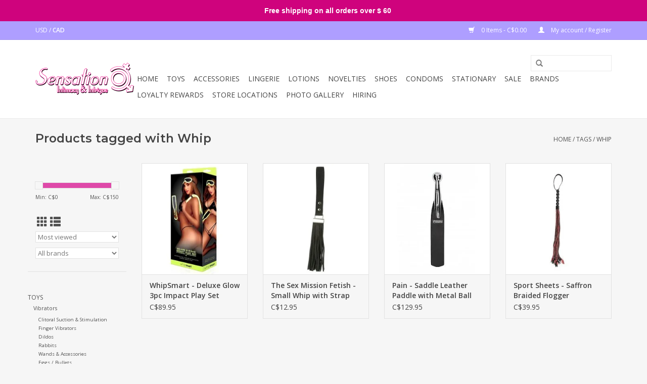

--- FILE ---
content_type: text/html;charset=utf-8
request_url: https://www.sensationo.ca/tags/whip/
body_size: 8925
content:
<!DOCTYPE html>
<html lang="us">
  <head>
    <meta charset="utf-8"/>
<!-- [START] 'blocks/head.rain' -->
<!--

  (c) 2008-2026 Lightspeed Netherlands B.V.
  http://www.lightspeedhq.com
  Generated: 29-01-2026 @ 04:12:18

-->
<link rel="canonical" href="https://www.sensationo.ca/tags/whip/"/>
<link rel="alternate" href="https://www.sensationo.ca/index.rss" type="application/rss+xml" title="New products"/>
<meta name="robots" content="noodp,noydir"/>
<meta property="og:url" content="https://www.sensationo.ca/tags/whip/?source=facebook"/>
<meta property="og:site_name" content="SensationO"/>
<meta property="og:title" content="Whip"/>
<meta property="og:description" content="Lingerie &amp; intimates shop. Catering to women, couples, and men, we offer a wide variety of lingerie, lotions, novelties, and adult toys, in an elegant and welco"/>
<!--[if lt IE 9]>
<script src="https://cdn.shoplightspeed.com/assets/html5shiv.js?2025-02-20"></script>
<![endif]-->
<!-- [END] 'blocks/head.rain' -->
    <title>Whip - SensationO</title>
    <meta name="description" content="Lingerie &amp; intimates shop. Catering to women, couples, and men, we offer a wide variety of lingerie, lotions, novelties, and adult toys, in an elegant and welco" />
    <meta name="keywords" content="Whip" />
    <meta http-equiv="X-UA-Compatible" content="IE=edge,chrome=1">
    <meta name="viewport" content="width=device-width, initial-scale=1.0">
    <meta name="apple-mobile-web-app-capable" content="yes">
    <meta name="apple-mobile-web-app-status-bar-style" content="black">

    <link rel="shortcut icon" href="https://cdn.shoplightspeed.com/shops/632028/themes/12313/assets/favicon.ico?20241216155057" type="image/x-icon" />
    <link href='//fonts.googleapis.com/css?family=Open%20Sans:400,300,600' rel='stylesheet' type='text/css'>
    <link href='//fonts.googleapis.com/css?family=Montserrat:400,300,600' rel='stylesheet' type='text/css'>
    <link rel="shortcut icon" href="https://cdn.shoplightspeed.com/shops/632028/themes/12313/assets/favicon.ico?20241216155057" type="image/x-icon" /> 
    <link rel="stylesheet" href="https://cdn.shoplightspeed.com/shops/632028/themes/12313/assets/bootstrap-min.css?20241216155057" />
    <link rel="stylesheet" href="https://cdn.shoplightspeed.com/shops/632028/themes/12313/assets/style.css?20241216155057" />    
    <link rel="stylesheet" href="https://cdn.shoplightspeed.com/shops/632028/themes/12313/assets/settings.css?20241216155057" />  
    <link rel="stylesheet" href="https://cdn.shoplightspeed.com/assets/gui-2-0.css?2025-02-20" />
    <link rel="stylesheet" href="https://cdn.shoplightspeed.com/assets/gui-responsive-2-0.css?2025-02-20" />   
    <link rel="stylesheet" href="https://cdn.shoplightspeed.com/shops/632028/themes/12313/assets/custom.css?20241216155057" />
        <link rel="stylesheet" href="https://cdn.shoplightspeed.com/shops/632028/themes/12313/assets/tutorial.css?20241216155057" />
        
	<script src="https://cdn.shoplightspeed.com/assets/jquery-1-9-1.js?2025-02-20"></script>
	<script src="https://cdn.shoplightspeed.com/assets/jquery-ui-1-10-1.js?2025-02-20"></script>

	<script type="text/javascript" src="https://cdn.shoplightspeed.com/shops/632028/themes/12313/assets/global.js?20241216155057"></script>
	<script type="text/javascript" src="https://cdn.shoplightspeed.com/shops/632028/themes/12313/assets/bootstrap-min.js?20241216155057"></script>
	<script type="text/javascript" src="https://cdn.shoplightspeed.com/shops/632028/themes/12313/assets/jcarousel.js?20241216155057"></script>
	<script type="text/javascript" src="https://cdn.shoplightspeed.com/assets/gui.js?2025-02-20"></script>
	<script type="text/javascript" src="https://cdn.shoplightspeed.com/assets/gui-responsive-2-0.js?2025-02-20"></script>

	<script type="text/javascript" src="https://cdn.shoplightspeed.com/shops/632028/themes/12313/assets/share42.js?20241216155057"></script> 
        
    <!--[if lt IE 9]>
    <link rel="stylesheet" href="https://cdn.shoplightspeed.com/shops/632028/themes/12313/assets/style-ie.css?20241216155057" />
    <![endif]-->
    <link rel="stylesheet" media="print" href="https://cdn.shoplightspeed.com/shops/632028/themes/12313/assets/print-min.css?20241216155057" />
  </head>
  <body class="tutorial--on">
    <header>
      <div class="topnav">
        <div class="container">
                    <div class="left">
                                    <div class="currencies">
                            <a href="https://www.sensationo.ca/session/currency/usd/"  title="usd">
                USD
              </a>
               /                             <a href="https://www.sensationo.ca/session/currency/cad/" class="active" title="cad">
                CAD
              </a>
                                        </div>
                      </div>
                    <div class="right">
            <a href="https://www.sensationo.ca/cart/" title="Cart" class="cart"> 
              <span class="glyphicon glyphicon-shopping-cart"></span>
              0 Items - C$0.00
            </a>
            <a href="https://www.sensationo.ca/account/" title="My account" class="my-account">
              <span class="glyphicon glyphicon-user"></span>
                            My account / Register
                          </a>
          </div>
        </div>
      </div>
      <div class="navigation container">
        <div class="align">
          <ul class="burger">
            <img src="https://cdn.shoplightspeed.com/shops/632028/themes/12313/assets/hamburger.png?20241206183724" width="32" height="32" alt="Menu">
          </ul>

                      <div class="vertical logo">
              <a href="https://www.sensationo.ca/" title="Intimacy &amp; Intrigue">
                <img src="https://cdn.shoplightspeed.com/shops/632028/themes/12313/v/32583/assets/logo.png?20200523023055" alt="Intimacy &amp; Intrigue" />
              </a>
            </div>
          
          <nav class="nonbounce desktop vertical">
            <form action="https://www.sensationo.ca/search/" method="get" id="formSearch">
              <input type="text" name="q" autocomplete="off"  value=""/>
              <span onclick="$('#formSearch').submit();" title="Search" class="glyphicon glyphicon-search"></span>
            </form>
            <ul>
              <li class="item home ">
                <a class="itemLink" href="https://www.sensationo.ca/">Home</a>
              </li>
                                          <li class="item sub">
                <a class="itemLink" href="https://www.sensationo.ca/toys/" title="TOYS">TOYS</a>
                                <span class="glyphicon glyphicon-play"></span>
                <ul class="subnav">
                                    <li class="subitem">
                    <a class="subitemLink" href="https://www.sensationo.ca/toys/vibrators/" title="Vibrators">Vibrators</a>
                                        <ul class="subnav">
                                            <li class="subitem">
                        <a class="subitemLink" href="https://www.sensationo.ca/toys/vibrators/clitoral-suction-stimulation/" title="Clitoral Suction &amp; Stimulation">Clitoral Suction &amp; Stimulation</a>
                      </li>
                                            <li class="subitem">
                        <a class="subitemLink" href="https://www.sensationo.ca/toys/vibrators/finger-vibrators/" title="Finger Vibrators">Finger Vibrators</a>
                      </li>
                                            <li class="subitem">
                        <a class="subitemLink" href="https://www.sensationo.ca/toys/vibrators/dildos/" title="Dildos">Dildos</a>
                      </li>
                                            <li class="subitem">
                        <a class="subitemLink" href="https://www.sensationo.ca/toys/vibrators/rabbits/" title="Rabbits">Rabbits</a>
                      </li>
                                            <li class="subitem">
                        <a class="subitemLink" href="https://www.sensationo.ca/toys/vibrators/wands-accessories/" title="Wands &amp; Accessories">Wands &amp; Accessories</a>
                      </li>
                                            <li class="subitem">
                        <a class="subitemLink" href="https://www.sensationo.ca/toys/vibrators/eggs-bullets/" title="Eggs / Bullets">Eggs / Bullets</a>
                      </li>
                                            <li class="subitem">
                        <a class="subitemLink" href="https://www.sensationo.ca/toys/vibrators/g-spot/" title="G-Spot">G-Spot</a>
                      </li>
                                            <li class="subitem">
                        <a class="subitemLink" href="https://www.sensationo.ca/toys/vibrators/kits-and-more/" title="Kits and More...">Kits and More...</a>
                      </li>
                                            <li class="subitem">
                        <a class="subitemLink" href="https://www.sensationo.ca/toys/vibrators/couples/" title="Couples">Couples</a>
                      </li>
                                          </ul>
                                      </li>
                                    <li class="subitem">
                    <a class="subitemLink" href="https://www.sensationo.ca/toys/mens/" title="Mens">Mens</a>
                                        <ul class="subnav">
                                            <li class="subitem">
                        <a class="subitemLink" href="https://www.sensationo.ca/toys/mens/pumps-accessories/" title="Pumps &amp; Accessories">Pumps &amp; Accessories</a>
                      </li>
                                            <li class="subitem">
                        <a class="subitemLink" href="https://www.sensationo.ca/toys/mens/rings-sleeves/" title="Rings &amp; Sleeves">Rings &amp; Sleeves</a>
                      </li>
                                            <li class="subitem">
                        <a class="subitemLink" href="https://www.sensationo.ca/toys/mens/strokers/" title="Strokers">Strokers</a>
                      </li>
                                            <li class="subitem">
                        <a class="subitemLink" href="https://www.sensationo.ca/toys/mens/sounds/" title="Sounds">Sounds</a>
                      </li>
                                            <li class="subitem">
                        <a class="subitemLink" href="https://www.sensationo.ca/toys/mens/sex-dolls/" title="Sex Dolls">Sex Dolls</a>
                      </li>
                                            <li class="subitem">
                        <a class="subitemLink" href="https://www.sensationo.ca/toys/mens/vibrators/" title="Vibrators">Vibrators</a>
                      </li>
                                          </ul>
                                      </li>
                                    <li class="subitem">
                    <a class="subitemLink" href="https://www.sensationo.ca/toys/womens/" title="Womens">Womens</a>
                                        <ul class="subnav">
                                            <li class="subitem">
                        <a class="subitemLink" href="https://www.sensationo.ca/toys/womens/dilators/" title="Dilators">Dilators</a>
                      </li>
                                            <li class="subitem">
                        <a class="subitemLink" href="https://www.sensationo.ca/toys/womens/pumps/" title="Pumps">Pumps</a>
                      </li>
                                            <li class="subitem">
                        <a class="subitemLink" href="https://www.sensationo.ca/toys/womens/kegel/" title="Kegel">Kegel</a>
                      </li>
                                          </ul>
                                      </li>
                                    <li class="subitem">
                    <a class="subitemLink" href="https://www.sensationo.ca/toys/fetish/" title="Fetish">Fetish</a>
                                        <ul class="subnav">
                                            <li class="subitem">
                        <a class="subitemLink" href="https://www.sensationo.ca/toys/fetish/cuffs/" title="Cuffs">Cuffs</a>
                      </li>
                                            <li class="subitem">
                        <a class="subitemLink" href="https://www.sensationo.ca/toys/fetish/whips-paddles/" title="Whips &amp; Paddles">Whips &amp; Paddles</a>
                      </li>
                                            <li class="subitem">
                        <a class="subitemLink" href="https://www.sensationo.ca/toys/fetish/masks/" title="Masks">Masks</a>
                      </li>
                                            <li class="subitem">
                        <a class="subitemLink" href="https://www.sensationo.ca/toys/fetish/gags/" title="Gags">Gags</a>
                      </li>
                                            <li class="subitem">
                        <a class="subitemLink" href="https://www.sensationo.ca/toys/fetish/chastity/" title="Chastity">Chastity</a>
                      </li>
                                            <li class="subitem">
                        <a class="subitemLink" href="https://www.sensationo.ca/toys/fetish/collars-leashes/" title="Collars &amp; Leashes">Collars &amp; Leashes</a>
                      </li>
                                            <li class="subitem">
                        <a class="subitemLink" href="https://www.sensationo.ca/toys/fetish/nipple/" title="Nipple">Nipple</a>
                      </li>
                                            <li class="subitem">
                        <a class="subitemLink" href="https://www.sensationo.ca/toys/fetish/kits/" title="Kits">Kits</a>
                      </li>
                                            <li class="subitem">
                        <a class="subitemLink" href="https://www.sensationo.ca/toys/fetish/restraints/" title="Restraints">Restraints</a>
                      </li>
                                            <li class="subitem">
                        <a class="subitemLink" href="https://www.sensationo.ca/toys/fetish/e-stim/" title="E-Stim">E-Stim</a>
                      </li>
                                            <li class="subitem">
                        <a class="subitemLink" href="https://www.sensationo.ca/toys/fetish/more/" title="More...">More...</a>
                      </li>
                                          </ul>
                                      </li>
                                    <li class="subitem">
                    <a class="subitemLink" href="https://www.sensationo.ca/toys/furniture/" title="Furniture">Furniture</a>
                                      </li>
                                    <li class="subitem">
                    <a class="subitemLink" href="https://www.sensationo.ca/toys/dildos/" title="Dildos">Dildos</a>
                                      </li>
                                    <li class="subitem">
                    <a class="subitemLink" href="https://www.sensationo.ca/toys/toy-storage/" title="Toy Storage">Toy Storage</a>
                                      </li>
                                    <li class="subitem">
                    <a class="subitemLink" href="https://www.sensationo.ca/toys/more/" title="More...">More...</a>
                                      </li>
                                    <li class="subitem">
                    <a class="subitemLink" href="https://www.sensationo.ca/toys/strap-ons/" title="Strap-ons">Strap-ons</a>
                                        <ul class="subnav">
                                            <li class="subitem">
                        <a class="subitemLink" href="https://www.sensationo.ca/toys/strap-ons/harnesses/" title="Harnesses">Harnesses</a>
                      </li>
                                            <li class="subitem">
                        <a class="subitemLink" href="https://www.sensationo.ca/toys/strap-ons/kits/" title="Kits">Kits</a>
                      </li>
                                            <li class="subitem">
                        <a class="subitemLink" href="https://www.sensationo.ca/toys/strap-ons/packers-packer-gear/" title="Packers / Packer Gear">Packers / Packer Gear</a>
                      </li>
                                            <li class="subitem">
                        <a class="subitemLink" href="https://www.sensationo.ca/toys/strap-ons/strapless/" title="Strapless">Strapless</a>
                      </li>
                                            <li class="subitem">
                        <a class="subitemLink" href="https://www.sensationo.ca/toys/strap-ons/hollow/" title="Hollow">Hollow</a>
                      </li>
                                          </ul>
                                      </li>
                                    <li class="subitem">
                    <a class="subitemLink" href="https://www.sensationo.ca/toys/kits/" title="Kits">Kits</a>
                                      </li>
                                  </ul>
                              </li>
                            <li class="item sub">
                <a class="itemLink" href="https://www.sensationo.ca/accessories/" title="ACCESSORIES">ACCESSORIES</a>
                                <span class="glyphicon glyphicon-play"></span>
                <ul class="subnav">
                                    <li class="subitem">
                    <a class="subitemLink" href="https://www.sensationo.ca/accessories/batteries/" title="Batteries">Batteries</a>
                                      </li>
                                    <li class="subitem">
                    <a class="subitemLink" href="https://www.sensationo.ca/accessories/chargers/" title="Chargers">Chargers</a>
                                      </li>
                                    <li class="subitem">
                    <a class="subitemLink" href="https://www.sensationo.ca/accessories/shavers/" title="Shavers">Shavers</a>
                                      </li>
                                    <li class="subitem">
                    <a class="subitemLink" href="https://www.sensationo.ca/accessories/menstrual-cup/" title="Menstrual Cup">Menstrual Cup</a>
                                      </li>
                                  </ul>
                              </li>
                            <li class="item sub">
                <a class="itemLink" href="https://www.sensationo.ca/lingerie/" title="LINGERIE">LINGERIE</a>
                                <span class="glyphicon glyphicon-play"></span>
                <ul class="subnav">
                                    <li class="subitem">
                    <a class="subitemLink" href="https://www.sensationo.ca/lingerie/womens/" title="Womens">Womens</a>
                                      </li>
                                    <li class="subitem">
                    <a class="subitemLink" href="https://www.sensationo.ca/lingerie/mens/" title="Mens">Mens</a>
                                      </li>
                                    <li class="subitem">
                    <a class="subitemLink" href="https://www.sensationo.ca/lingerie/plus-size/" title="Plus Size">Plus Size</a>
                                      </li>
                                    <li class="subitem">
                    <a class="subitemLink" href="https://www.sensationo.ca/lingerie/hosiery/" title="Hosiery">Hosiery</a>
                                      </li>
                                    <li class="subitem">
                    <a class="subitemLink" href="https://www.sensationo.ca/lingerie/wigs/" title="Wigs">Wigs</a>
                                      </li>
                                    <li class="subitem">
                    <a class="subitemLink" href="https://www.sensationo.ca/lingerie/costumes/" title="Costumes">Costumes</a>
                                      </li>
                                    <li class="subitem">
                    <a class="subitemLink" href="https://www.sensationo.ca/lingerie/wet-look/" title="Wet Look">Wet Look</a>
                                      </li>
                                    <li class="subitem">
                    <a class="subitemLink" href="https://www.sensationo.ca/lingerie/extras/" title="Extras...">Extras...</a>
                                      </li>
                                  </ul>
                              </li>
                            <li class="item sub">
                <a class="itemLink" href="https://www.sensationo.ca/lotions/" title="LOTIONS">LOTIONS</a>
                                <span class="glyphicon glyphicon-play"></span>
                <ul class="subnav">
                                    <li class="subitem">
                    <a class="subitemLink" href="https://www.sensationo.ca/lotions/massage/" title="Massage">Massage</a>
                                        <ul class="subnav">
                                            <li class="subitem">
                        <a class="subitemLink" href="https://www.sensationo.ca/lotions/massage/edible/" title="Edible">Edible</a>
                      </li>
                                            <li class="subitem">
                        <a class="subitemLink" href="https://www.sensationo.ca/lotions/massage/oil/" title="Oil">Oil</a>
                      </li>
                                            <li class="subitem">
                        <a class="subitemLink" href="https://www.sensationo.ca/lotions/massage/silicone/" title="Silicone">Silicone</a>
                      </li>
                                            <li class="subitem">
                        <a class="subitemLink" href="https://www.sensationo.ca/lotions/massage/cream/" title="Cream">Cream</a>
                      </li>
                                          </ul>
                                      </li>
                                    <li class="subitem">
                    <a class="subitemLink" href="https://www.sensationo.ca/lotions/bath/" title="Bath">Bath</a>
                                        <ul class="subnav">
                                            <li class="subitem">
                        <a class="subitemLink" href="https://www.sensationo.ca/lotions/bath/shaving-cream/" title="Shaving Cream">Shaving Cream</a>
                      </li>
                                            <li class="subitem">
                        <a class="subitemLink" href="https://www.sensationo.ca/lotions/bath/shampoo-conditioner/" title="Shampoo/Conditioner">Shampoo/Conditioner</a>
                      </li>
                                            <li class="subitem">
                        <a class="subitemLink" href="https://www.sensationo.ca/lotions/bath/gel-bath/" title="Gel Bath">Gel Bath</a>
                      </li>
                                            <li class="subitem">
                        <a class="subitemLink" href="https://www.sensationo.ca/lotions/bath/bath-bombs/" title="Bath Bombs">Bath Bombs</a>
                      </li>
                                            <li class="subitem">
                        <a class="subitemLink" href="https://www.sensationo.ca/lotions/bath/bath-oils-salts/" title="Bath Oils/Salts">Bath Oils/Salts</a>
                      </li>
                                            <li class="subitem">
                        <a class="subitemLink" href="https://www.sensationo.ca/lotions/bath/bubble-bath/" title="Bubble Bath">Bubble Bath</a>
                      </li>
                                            <li class="subitem">
                        <a class="subitemLink" href="https://www.sensationo.ca/lotions/bath/shower-bath-gel/" title="Shower/Bath Gel">Shower/Bath Gel</a>
                      </li>
                                            <li class="subitem">
                        <a class="subitemLink" href="https://www.sensationo.ca/lotions/bath/body-scrub/" title="Body Scrub">Body Scrub</a>
                      </li>
                                            <li class="subitem">
                        <a class="subitemLink" href="https://www.sensationo.ca/lotions/bath/body-oil/" title="Body oil">Body oil</a>
                      </li>
                                            <li class="subitem">
                        <a class="subitemLink" href="https://www.sensationo.ca/lotions/bath/perfume/" title="Perfume">Perfume</a>
                      </li>
                                          </ul>
                                      </li>
                                    <li class="subitem">
                    <a class="subitemLink" href="https://www.sensationo.ca/lotions/lubricant/" title="Lubricant">Lubricant</a>
                                        <ul class="subnav">
                                            <li class="subitem">
                        <a class="subitemLink" href="https://www.sensationo.ca/lotions/lubricant/silicone-based/" title="Silicone Based">Silicone Based</a>
                      </li>
                                            <li class="subitem">
                        <a class="subitemLink" href="https://www.sensationo.ca/lotions/lubricant/water-based/" title="Water Based">Water Based</a>
                      </li>
                                            <li class="subitem">
                        <a class="subitemLink" href="https://www.sensationo.ca/lotions/lubricant/hybrid/" title="Hybrid">Hybrid</a>
                      </li>
                                            <li class="subitem">
                        <a class="subitemLink" href="https://www.sensationo.ca/lotions/lubricant/flavored/" title="Flavored">Flavored</a>
                      </li>
                                            <li class="subitem">
                        <a class="subitemLink" href="https://www.sensationo.ca/lotions/lubricant/specialty/" title="Specialty">Specialty</a>
                      </li>
                                          </ul>
                                      </li>
                                    <li class="subitem">
                    <a class="subitemLink" href="https://www.sensationo.ca/lotions/enhancements/" title="Enhancements">Enhancements</a>
                                        <ul class="subnav">
                                            <li class="subitem">
                        <a class="subitemLink" href="https://www.sensationo.ca/lotions/enhancements/for-her/" title="For Her">For Her</a>
                      </li>
                                            <li class="subitem">
                        <a class="subitemLink" href="https://www.sensationo.ca/lotions/enhancements/for-him/" title="For Him">For Him</a>
                      </li>
                                            <li class="subitem">
                        <a class="subitemLink" href="https://www.sensationo.ca/lotions/enhancements/for-couples/" title="For Couples">For Couples</a>
                      </li>
                                          </ul>
                                      </li>
                                    <li class="subitem">
                    <a class="subitemLink" href="https://www.sensationo.ca/lotions/oral-pleasure/" title="Oral Pleasure">Oral Pleasure</a>
                                      </li>
                                    <li class="subitem">
                    <a class="subitemLink" href="https://www.sensationo.ca/lotions/candles/" title="Candles">Candles</a>
                                      </li>
                                    <li class="subitem">
                    <a class="subitemLink" href="https://www.sensationo.ca/lotions/anal/" title="Anal">Anal</a>
                                        <ul class="subnav">
                                            <li class="subitem">
                        <a class="subitemLink" href="https://www.sensationo.ca/lotions/anal/relaxers/" title="Relaxers">Relaxers</a>
                      </li>
                                            <li class="subitem">
                        <a class="subitemLink" href="https://www.sensationo.ca/lotions/anal/lubricants/" title="Lubricants">Lubricants</a>
                      </li>
                                            <li class="subitem">
                        <a class="subitemLink" href="https://www.sensationo.ca/lotions/anal/stimulant/" title="Stimulant">Stimulant</a>
                      </li>
                                          </ul>
                                      </li>
                                    <li class="subitem">
                    <a class="subitemLink" href="https://www.sensationo.ca/lotions/toy-cleaner/" title="Toy Cleaner">Toy Cleaner</a>
                                      </li>
                                    <li class="subitem">
                    <a class="subitemLink" href="https://www.sensationo.ca/lotions/body-paint/" title="Body Paint">Body Paint</a>
                                      </li>
                                    <li class="subitem">
                    <a class="subitemLink" href="https://www.sensationo.ca/lotions/kits/" title="Kits">Kits</a>
                                      </li>
                                    <li class="subitem">
                    <a class="subitemLink" href="https://www.sensationo.ca/lotions/powders/" title="Powders">Powders</a>
                                      </li>
                                    <li class="subitem">
                    <a class="subitemLink" href="https://www.sensationo.ca/lotions/body-lotions/" title="Body Lotions">Body Lotions</a>
                                      </li>
                                  </ul>
                              </li>
                            <li class="item sub">
                <a class="itemLink" href="https://www.sensationo.ca/novelties/" title="NOVELTIES">NOVELTIES</a>
                                <span class="glyphicon glyphicon-play"></span>
                <ul class="subnav">
                                    <li class="subitem">
                    <a class="subitemLink" href="https://www.sensationo.ca/novelties/bachelorette-bachelor/" title="Bachelorette/Bachelor">Bachelorette/Bachelor</a>
                                      </li>
                                    <li class="subitem">
                    <a class="subitemLink" href="https://www.sensationo.ca/novelties/blowup-dolls/" title="Blowup Dolls">Blowup Dolls</a>
                                      </li>
                                    <li class="subitem">
                    <a class="subitemLink" href="https://www.sensationo.ca/novelties/edible/" title="Edible">Edible</a>
                                      </li>
                                    <li class="subitem">
                    <a class="subitemLink" href="https://www.sensationo.ca/novelties/games/" title="Games">Games</a>
                                      </li>
                                    <li class="subitem">
                    <a class="subitemLink" href="https://www.sensationo.ca/novelties/novelties/" title="Novelties">Novelties</a>
                                      </li>
                                    <li class="subitem">
                    <a class="subitemLink" href="https://www.sensationo.ca/novelties/beverage-accessories/" title="Beverage Accessories">Beverage Accessories</a>
                                      </li>
                                    <li class="subitem">
                    <a class="subitemLink" href="https://www.sensationo.ca/novelties/baking-accessories/" title="Baking Accessories">Baking Accessories</a>
                                      </li>
                                    <li class="subitem">
                    <a class="subitemLink" href="https://www.sensationo.ca/novelties/beauty/" title="Beauty">Beauty</a>
                                      </li>
                                  </ul>
                              </li>
                            <li class="item">
                <a class="itemLink" href="https://www.sensationo.ca/shoes/" title="SHOES">SHOES</a>
                              </li>
                            <li class="item">
                <a class="itemLink" href="https://www.sensationo.ca/condoms/" title="CONDOMS">CONDOMS</a>
                              </li>
                            <li class="item sub">
                <a class="itemLink" href="https://www.sensationo.ca/stationary/" title="STATIONARY">STATIONARY</a>
                                <span class="glyphicon glyphicon-play"></span>
                <ul class="subnav">
                                    <li class="subitem">
                    <a class="subitemLink" href="https://www.sensationo.ca/stationary/coloring-books/" title="Coloring Books">Coloring Books</a>
                                      </li>
                                    <li class="subitem">
                    <a class="subitemLink" href="https://www.sensationo.ca/stationary/greeting-cards/" title="Greeting Cards">Greeting Cards</a>
                                      </li>
                                    <li class="subitem">
                    <a class="subitemLink" href="https://www.sensationo.ca/stationary/gift-bags/" title="Gift Bags">Gift Bags</a>
                                      </li>
                                    <li class="subitem">
                    <a class="subitemLink" href="https://www.sensationo.ca/stationary/wrapping-paper/" title="Wrapping Paper">Wrapping Paper</a>
                                      </li>
                                    <li class="subitem">
                    <a class="subitemLink" href="https://www.sensationo.ca/stationary/vouchers/" title="Vouchers">Vouchers</a>
                                      </li>
                                    <li class="subitem">
                    <a class="subitemLink" href="https://www.sensationo.ca/stationary/scratch-cards/" title="Scratch Cards">Scratch Cards</a>
                                      </li>
                                    <li class="subitem">
                    <a class="subitemLink" href="https://www.sensationo.ca/stationary/books/" title="Books">Books</a>
                                      </li>
                                    <li class="subitem">
                    <a class="subitemLink" href="https://www.sensationo.ca/stationary/calendars/" title="Calendars">Calendars</a>
                                      </li>
                                  </ul>
                              </li>
                            <li class="item">
                <a class="itemLink" href="https://www.sensationo.ca/sale/" title="Sale">Sale</a>
                              </li>
                                                                      <li class="footerbrands item"><a class="itemLink" href="https://www.sensationo.ca/brands/" title="Brands">Brands</a></li>
                                                        <li class="item"><a class="itemLink" href="https://www.sensationo.ca/loyalty/" title="Loyalty Rewards" target="_blank">Loyalty Rewards</a></li>
  						              <li class="item"><a class="itemLink" href="https://www.sensationo.ca/service/store-locations" title="Store Locations">Store Locations</a></li>
  						              <li class="item"><a class="itemLink" href="https://www.sensationo.ca/service/photo-gallery/" title="Photo Gallery">Photo Gallery</a></li>
  						              <li class="item"><a class="itemLink" href="https://www.sensationo.ca/service/hiring/" title="Hiring">Hiring</a></li>
  						            </ul>
            <span class="glyphicon glyphicon-remove"></span>  
          </nav>
        </div>
      </div>
    </header>
    
    <div class="wrapper">
      <div class="container content">
                <div class="page-title row">
  <div class="col-sm-6 col-md-6">
    <h1>Products tagged with Whip</h1>
  </div>
  <div class="col-sm-6 col-md-6 breadcrumbs text-right">
    <a href="https://www.sensationo.ca/" title="Home">Home</a>
    
        / <a href="https://www.sensationo.ca/tags/">Tags</a>
        / <a href="https://www.sensationo.ca/tags/whip/">Whip</a>
      </div>  
  </div>
<div class="products row">
  <div class="col-md-2 sidebar ">
    <div class="row sort">
      <form action="https://www.sensationo.ca/tags/whip/" method="get" id="filter_form" class="col-xs-12 col-sm-12">
        <input type="hidden" name="mode" value="grid" id="filter_form_mode" />
        <input type="hidden" name="limit" value="24" id="filter_form_limit" />
        <input type="hidden" name="sort" value="popular" id="filter_form_sort" />
        <input type="hidden" name="max" value="150" id="filter_form_max" />
        <input type="hidden" name="min" value="0" id="filter_form_min" />
        
        <div class="price-filter">
          <div class="sidebar-filter-slider">
            <div id="collection-filter-price"></div>
          </div>
          <div class="price-filter-range clear">
            <div class="min">Min: C$<span>0</span></div>
            <div class="max">Max: C$<span>150</span></div>
          </div>
        </div>
          <div class="modes hidden-xs hidden-sm">
          <a href="?mode=grid"><i class="glyphicon glyphicon-th"></i></a>
          <a href="?mode=list"><i class="glyphicon glyphicon-th-list"></i></a>
          </div>  
        <select name="sort" onchange="$('#formSortModeLimit').submit();">
                    <option value="popular" selected="selected">Most viewed</option>
                    <option value="newest">Newest products</option>
                    <option value="lowest">Lowest price</option>
                    <option value="highest">Highest price</option>
                    <option value="asc">Name ascending</option>
                    <option value="desc">Name descending</option>
                  </select>        
                <select name="brand">
                    <option value="0" selected="selected">All brands</option>
                    <option value="3183436">Shots</option>
                    <option value="1371189">Sportsheets</option>
                  </select>
                
                
      </form>
    </div>
     
  <div class="row">
   <ul>
        <li class="item">
     <a class="itemLink " href="https://www.sensationo.ca/toys/" title="TOYS">TOYS</a>
            <ul class="subnav">
                <li class="subitem">
        	<a class="subitemLink " href="https://www.sensationo.ca/toys/vibrators/" title="Vibrators">Vibrators</a>
         		            <ul class="subnav">
             	               <li class="subitem">
                 <a class="subitemLink" href="https://www.sensationo.ca/toys/vibrators/clitoral-suction-stimulation/" title="Clitoral Suction &amp; Stimulation">Clitoral Suction &amp; Stimulation</a>
               </li>
            	               <li class="subitem">
                 <a class="subitemLink" href="https://www.sensationo.ca/toys/vibrators/finger-vibrators/" title="Finger Vibrators">Finger Vibrators</a>
               </li>
            	               <li class="subitem">
                 <a class="subitemLink" href="https://www.sensationo.ca/toys/vibrators/dildos/" title="Dildos">Dildos</a>
               </li>
            	               <li class="subitem">
                 <a class="subitemLink" href="https://www.sensationo.ca/toys/vibrators/rabbits/" title="Rabbits">Rabbits</a>
               </li>
            	               <li class="subitem">
                 <a class="subitemLink" href="https://www.sensationo.ca/toys/vibrators/wands-accessories/" title="Wands &amp; Accessories">Wands &amp; Accessories</a>
               </li>
            	               <li class="subitem">
                 <a class="subitemLink" href="https://www.sensationo.ca/toys/vibrators/eggs-bullets/" title="Eggs / Bullets">Eggs / Bullets</a>
               </li>
            	               <li class="subitem">
                 <a class="subitemLink" href="https://www.sensationo.ca/toys/vibrators/g-spot/" title="G-Spot">G-Spot</a>
               </li>
            	               <li class="subitem">
                 <a class="subitemLink" href="https://www.sensationo.ca/toys/vibrators/kits-and-more/" title="Kits and More...">Kits and More...</a>
               </li>
            	               <li class="subitem">
                 <a class="subitemLink" href="https://www.sensationo.ca/toys/vibrators/couples/" title="Couples">Couples</a>
               </li>
            	            </ul>
                    </li>
                <li class="subitem">
        	<a class="subitemLink " href="https://www.sensationo.ca/toys/mens/" title="Mens">Mens</a>
         		            <ul class="subnav">
             	               <li class="subitem">
                 <a class="subitemLink" href="https://www.sensationo.ca/toys/mens/pumps-accessories/" title="Pumps &amp; Accessories">Pumps &amp; Accessories</a>
               </li>
            	               <li class="subitem">
                 <a class="subitemLink" href="https://www.sensationo.ca/toys/mens/rings-sleeves/" title="Rings &amp; Sleeves">Rings &amp; Sleeves</a>
               </li>
            	               <li class="subitem">
                 <a class="subitemLink" href="https://www.sensationo.ca/toys/mens/strokers/" title="Strokers">Strokers</a>
               </li>
            	               <li class="subitem">
                 <a class="subitemLink" href="https://www.sensationo.ca/toys/mens/sounds/" title="Sounds">Sounds</a>
               </li>
            	               <li class="subitem">
                 <a class="subitemLink" href="https://www.sensationo.ca/toys/mens/sex-dolls/" title="Sex Dolls">Sex Dolls</a>
               </li>
            	               <li class="subitem">
                 <a class="subitemLink" href="https://www.sensationo.ca/toys/mens/vibrators/" title="Vibrators">Vibrators</a>
               </li>
            	            </ul>
                    </li>
                <li class="subitem">
        	<a class="subitemLink " href="https://www.sensationo.ca/toys/womens/" title="Womens">Womens</a>
         		            <ul class="subnav">
             	               <li class="subitem">
                 <a class="subitemLink" href="https://www.sensationo.ca/toys/womens/dilators/" title="Dilators">Dilators</a>
               </li>
            	               <li class="subitem">
                 <a class="subitemLink" href="https://www.sensationo.ca/toys/womens/pumps/" title="Pumps">Pumps</a>
               </li>
            	               <li class="subitem">
                 <a class="subitemLink" href="https://www.sensationo.ca/toys/womens/kegel/" title="Kegel">Kegel</a>
               </li>
            	            </ul>
                    </li>
                <li class="subitem">
        	<a class="subitemLink " href="https://www.sensationo.ca/toys/fetish/" title="Fetish">Fetish</a>
         		            <ul class="subnav">
             	               <li class="subitem">
                 <a class="subitemLink" href="https://www.sensationo.ca/toys/fetish/cuffs/" title="Cuffs">Cuffs</a>
               </li>
            	               <li class="subitem">
                 <a class="subitemLink" href="https://www.sensationo.ca/toys/fetish/whips-paddles/" title="Whips &amp; Paddles">Whips &amp; Paddles</a>
               </li>
            	               <li class="subitem">
                 <a class="subitemLink" href="https://www.sensationo.ca/toys/fetish/masks/" title="Masks">Masks</a>
               </li>
            	               <li class="subitem">
                 <a class="subitemLink" href="https://www.sensationo.ca/toys/fetish/gags/" title="Gags">Gags</a>
               </li>
            	               <li class="subitem">
                 <a class="subitemLink" href="https://www.sensationo.ca/toys/fetish/chastity/" title="Chastity">Chastity</a>
               </li>
            	               <li class="subitem">
                 <a class="subitemLink" href="https://www.sensationo.ca/toys/fetish/collars-leashes/" title="Collars &amp; Leashes">Collars &amp; Leashes</a>
               </li>
            	               <li class="subitem">
                 <a class="subitemLink" href="https://www.sensationo.ca/toys/fetish/nipple/" title="Nipple">Nipple</a>
               </li>
            	               <li class="subitem">
                 <a class="subitemLink" href="https://www.sensationo.ca/toys/fetish/kits/" title="Kits">Kits</a>
               </li>
            	               <li class="subitem">
                 <a class="subitemLink" href="https://www.sensationo.ca/toys/fetish/restraints/" title="Restraints">Restraints</a>
               </li>
            	               <li class="subitem">
                 <a class="subitemLink" href="https://www.sensationo.ca/toys/fetish/e-stim/" title="E-Stim">E-Stim</a>
               </li>
            	               <li class="subitem">
                 <a class="subitemLink" href="https://www.sensationo.ca/toys/fetish/more/" title="More...">More...</a>
               </li>
            	            </ul>
                    </li>
                <li class="subitem">
        	<a class="subitemLink " href="https://www.sensationo.ca/toys/furniture/" title="Furniture">Furniture</a>
         		        </li>
                <li class="subitem">
        	<a class="subitemLink " href="https://www.sensationo.ca/toys/dildos/" title="Dildos">Dildos</a>
         		        </li>
                <li class="subitem">
        	<a class="subitemLink " href="https://www.sensationo.ca/toys/toy-storage/" title="Toy Storage">Toy Storage</a>
         		        </li>
                <li class="subitem">
        	<a class="subitemLink " href="https://www.sensationo.ca/toys/more/" title="More...">More...</a>
         		        </li>
                <li class="subitem">
        	<a class="subitemLink " href="https://www.sensationo.ca/toys/strap-ons/" title="Strap-ons">Strap-ons</a>
         		            <ul class="subnav">
             	               <li class="subitem">
                 <a class="subitemLink" href="https://www.sensationo.ca/toys/strap-ons/harnesses/" title="Harnesses">Harnesses</a>
               </li>
            	               <li class="subitem">
                 <a class="subitemLink" href="https://www.sensationo.ca/toys/strap-ons/kits/" title="Kits">Kits</a>
               </li>
            	               <li class="subitem">
                 <a class="subitemLink" href="https://www.sensationo.ca/toys/strap-ons/packers-packer-gear/" title="Packers / Packer Gear">Packers / Packer Gear</a>
               </li>
            	               <li class="subitem">
                 <a class="subitemLink" href="https://www.sensationo.ca/toys/strap-ons/strapless/" title="Strapless">Strapless</a>
               </li>
            	               <li class="subitem">
                 <a class="subitemLink" href="https://www.sensationo.ca/toys/strap-ons/hollow/" title="Hollow">Hollow</a>
               </li>
            	            </ul>
                    </li>
                <li class="subitem">
        	<a class="subitemLink " href="https://www.sensationo.ca/toys/kits/" title="Kits">Kits</a>
         		        </li>
              </ul>
          </li>
        <li class="item">
     <a class="itemLink " href="https://www.sensationo.ca/accessories/" title="ACCESSORIES">ACCESSORIES</a>
            <ul class="subnav">
                <li class="subitem">
        	<a class="subitemLink " href="https://www.sensationo.ca/accessories/batteries/" title="Batteries">Batteries</a>
         		        </li>
                <li class="subitem">
        	<a class="subitemLink " href="https://www.sensationo.ca/accessories/chargers/" title="Chargers">Chargers</a>
         		        </li>
                <li class="subitem">
        	<a class="subitemLink " href="https://www.sensationo.ca/accessories/shavers/" title="Shavers">Shavers</a>
         		        </li>
                <li class="subitem">
        	<a class="subitemLink " href="https://www.sensationo.ca/accessories/menstrual-cup/" title="Menstrual Cup">Menstrual Cup</a>
         		        </li>
              </ul>
          </li>
        <li class="item">
     <a class="itemLink " href="https://www.sensationo.ca/lingerie/" title="LINGERIE">LINGERIE</a>
            <ul class="subnav">
                <li class="subitem">
        	<a class="subitemLink " href="https://www.sensationo.ca/lingerie/womens/" title="Womens">Womens</a>
         		        </li>
                <li class="subitem">
        	<a class="subitemLink " href="https://www.sensationo.ca/lingerie/mens/" title="Mens">Mens</a>
         		        </li>
                <li class="subitem">
        	<a class="subitemLink " href="https://www.sensationo.ca/lingerie/plus-size/" title="Plus Size">Plus Size</a>
         		        </li>
                <li class="subitem">
        	<a class="subitemLink " href="https://www.sensationo.ca/lingerie/hosiery/" title="Hosiery">Hosiery</a>
         		        </li>
                <li class="subitem">
        	<a class="subitemLink " href="https://www.sensationo.ca/lingerie/wigs/" title="Wigs">Wigs</a>
         		        </li>
                <li class="subitem">
        	<a class="subitemLink " href="https://www.sensationo.ca/lingerie/costumes/" title="Costumes">Costumes</a>
         		        </li>
                <li class="subitem">
        	<a class="subitemLink " href="https://www.sensationo.ca/lingerie/wet-look/" title="Wet Look">Wet Look</a>
         		        </li>
                <li class="subitem">
        	<a class="subitemLink " href="https://www.sensationo.ca/lingerie/extras/" title="Extras...">Extras...</a>
         		        </li>
              </ul>
          </li>
        <li class="item">
     <a class="itemLink " href="https://www.sensationo.ca/lotions/" title="LOTIONS">LOTIONS</a>
            <ul class="subnav">
                <li class="subitem">
        	<a class="subitemLink " href="https://www.sensationo.ca/lotions/massage/" title="Massage">Massage</a>
         		            <ul class="subnav">
             	               <li class="subitem">
                 <a class="subitemLink" href="https://www.sensationo.ca/lotions/massage/edible/" title="Edible">Edible</a>
               </li>
            	               <li class="subitem">
                 <a class="subitemLink" href="https://www.sensationo.ca/lotions/massage/oil/" title="Oil">Oil</a>
               </li>
            	               <li class="subitem">
                 <a class="subitemLink" href="https://www.sensationo.ca/lotions/massage/silicone/" title="Silicone">Silicone</a>
               </li>
            	               <li class="subitem">
                 <a class="subitemLink" href="https://www.sensationo.ca/lotions/massage/cream/" title="Cream">Cream</a>
               </li>
            	            </ul>
                    </li>
                <li class="subitem">
        	<a class="subitemLink " href="https://www.sensationo.ca/lotions/bath/" title="Bath">Bath</a>
         		            <ul class="subnav">
             	               <li class="subitem">
                 <a class="subitemLink" href="https://www.sensationo.ca/lotions/bath/shaving-cream/" title="Shaving Cream">Shaving Cream</a>
               </li>
            	               <li class="subitem">
                 <a class="subitemLink" href="https://www.sensationo.ca/lotions/bath/shampoo-conditioner/" title="Shampoo/Conditioner">Shampoo/Conditioner</a>
               </li>
            	               <li class="subitem">
                 <a class="subitemLink" href="https://www.sensationo.ca/lotions/bath/gel-bath/" title="Gel Bath">Gel Bath</a>
               </li>
            	               <li class="subitem">
                 <a class="subitemLink" href="https://www.sensationo.ca/lotions/bath/bath-bombs/" title="Bath Bombs">Bath Bombs</a>
               </li>
            	               <li class="subitem">
                 <a class="subitemLink" href="https://www.sensationo.ca/lotions/bath/bath-oils-salts/" title="Bath Oils/Salts">Bath Oils/Salts</a>
               </li>
            	               <li class="subitem">
                 <a class="subitemLink" href="https://www.sensationo.ca/lotions/bath/bubble-bath/" title="Bubble Bath">Bubble Bath</a>
               </li>
            	               <li class="subitem">
                 <a class="subitemLink" href="https://www.sensationo.ca/lotions/bath/shower-bath-gel/" title="Shower/Bath Gel">Shower/Bath Gel</a>
               </li>
            	               <li class="subitem">
                 <a class="subitemLink" href="https://www.sensationo.ca/lotions/bath/body-scrub/" title="Body Scrub">Body Scrub</a>
               </li>
            	               <li class="subitem">
                 <a class="subitemLink" href="https://www.sensationo.ca/lotions/bath/body-oil/" title="Body oil">Body oil</a>
               </li>
            	               <li class="subitem">
                 <a class="subitemLink" href="https://www.sensationo.ca/lotions/bath/perfume/" title="Perfume">Perfume</a>
               </li>
            	            </ul>
                    </li>
                <li class="subitem">
        	<a class="subitemLink " href="https://www.sensationo.ca/lotions/lubricant/" title="Lubricant">Lubricant</a>
         		            <ul class="subnav">
             	               <li class="subitem">
                 <a class="subitemLink" href="https://www.sensationo.ca/lotions/lubricant/silicone-based/" title="Silicone Based">Silicone Based</a>
               </li>
            	               <li class="subitem">
                 <a class="subitemLink" href="https://www.sensationo.ca/lotions/lubricant/water-based/" title="Water Based">Water Based</a>
               </li>
            	               <li class="subitem">
                 <a class="subitemLink" href="https://www.sensationo.ca/lotions/lubricant/hybrid/" title="Hybrid">Hybrid</a>
               </li>
            	               <li class="subitem">
                 <a class="subitemLink" href="https://www.sensationo.ca/lotions/lubricant/flavored/" title="Flavored">Flavored</a>
               </li>
            	               <li class="subitem">
                 <a class="subitemLink" href="https://www.sensationo.ca/lotions/lubricant/specialty/" title="Specialty">Specialty</a>
               </li>
            	            </ul>
                    </li>
                <li class="subitem">
        	<a class="subitemLink " href="https://www.sensationo.ca/lotions/enhancements/" title="Enhancements">Enhancements</a>
         		            <ul class="subnav">
             	               <li class="subitem">
                 <a class="subitemLink" href="https://www.sensationo.ca/lotions/enhancements/for-her/" title="For Her">For Her</a>
               </li>
            	               <li class="subitem">
                 <a class="subitemLink" href="https://www.sensationo.ca/lotions/enhancements/for-him/" title="For Him">For Him</a>
               </li>
            	               <li class="subitem">
                 <a class="subitemLink" href="https://www.sensationo.ca/lotions/enhancements/for-couples/" title="For Couples">For Couples</a>
               </li>
            	            </ul>
                    </li>
                <li class="subitem">
        	<a class="subitemLink " href="https://www.sensationo.ca/lotions/oral-pleasure/" title="Oral Pleasure">Oral Pleasure</a>
         		        </li>
                <li class="subitem">
        	<a class="subitemLink " href="https://www.sensationo.ca/lotions/candles/" title="Candles">Candles</a>
         		        </li>
                <li class="subitem">
        	<a class="subitemLink " href="https://www.sensationo.ca/lotions/anal/" title="Anal">Anal</a>
         		            <ul class="subnav">
             	               <li class="subitem">
                 <a class="subitemLink" href="https://www.sensationo.ca/lotions/anal/relaxers/" title="Relaxers">Relaxers</a>
               </li>
            	               <li class="subitem">
                 <a class="subitemLink" href="https://www.sensationo.ca/lotions/anal/lubricants/" title="Lubricants">Lubricants</a>
               </li>
            	               <li class="subitem">
                 <a class="subitemLink" href="https://www.sensationo.ca/lotions/anal/stimulant/" title="Stimulant">Stimulant</a>
               </li>
            	            </ul>
                    </li>
                <li class="subitem">
        	<a class="subitemLink " href="https://www.sensationo.ca/lotions/toy-cleaner/" title="Toy Cleaner">Toy Cleaner</a>
         		        </li>
                <li class="subitem">
        	<a class="subitemLink " href="https://www.sensationo.ca/lotions/body-paint/" title="Body Paint">Body Paint</a>
         		        </li>
                <li class="subitem">
        	<a class="subitemLink " href="https://www.sensationo.ca/lotions/kits/" title="Kits">Kits</a>
         		        </li>
                <li class="subitem">
        	<a class="subitemLink " href="https://www.sensationo.ca/lotions/powders/" title="Powders">Powders</a>
         		        </li>
                <li class="subitem">
        	<a class="subitemLink " href="https://www.sensationo.ca/lotions/body-lotions/" title="Body Lotions">Body Lotions</a>
         		        </li>
              </ul>
          </li>
        <li class="item">
     <a class="itemLink " href="https://www.sensationo.ca/novelties/" title="NOVELTIES">NOVELTIES</a>
            <ul class="subnav">
                <li class="subitem">
        	<a class="subitemLink " href="https://www.sensationo.ca/novelties/bachelorette-bachelor/" title="Bachelorette/Bachelor">Bachelorette/Bachelor</a>
         		        </li>
                <li class="subitem">
        	<a class="subitemLink " href="https://www.sensationo.ca/novelties/blowup-dolls/" title="Blowup Dolls">Blowup Dolls</a>
         		        </li>
                <li class="subitem">
        	<a class="subitemLink " href="https://www.sensationo.ca/novelties/edible/" title="Edible">Edible</a>
         		        </li>
                <li class="subitem">
        	<a class="subitemLink " href="https://www.sensationo.ca/novelties/games/" title="Games">Games</a>
         		        </li>
                <li class="subitem">
        	<a class="subitemLink " href="https://www.sensationo.ca/novelties/novelties/" title="Novelties">Novelties</a>
         		        </li>
                <li class="subitem">
        	<a class="subitemLink " href="https://www.sensationo.ca/novelties/beverage-accessories/" title="Beverage Accessories">Beverage Accessories</a>
         		        </li>
                <li class="subitem">
        	<a class="subitemLink " href="https://www.sensationo.ca/novelties/baking-accessories/" title="Baking Accessories">Baking Accessories</a>
         		        </li>
                <li class="subitem">
        	<a class="subitemLink " href="https://www.sensationo.ca/novelties/beauty/" title="Beauty">Beauty</a>
         		        </li>
              </ul>
          </li>
        <li class="item">
     <a class="itemLink " href="https://www.sensationo.ca/shoes/" title="SHOES">SHOES</a>
          </li>
        <li class="item">
     <a class="itemLink " href="https://www.sensationo.ca/condoms/" title="CONDOMS">CONDOMS</a>
          </li>
        <li class="item">
     <a class="itemLink " href="https://www.sensationo.ca/stationary/" title="STATIONARY">STATIONARY</a>
            <ul class="subnav">
                <li class="subitem">
        	<a class="subitemLink " href="https://www.sensationo.ca/stationary/coloring-books/" title="Coloring Books">Coloring Books</a>
         		        </li>
                <li class="subitem">
        	<a class="subitemLink " href="https://www.sensationo.ca/stationary/greeting-cards/" title="Greeting Cards">Greeting Cards</a>
         		        </li>
                <li class="subitem">
        	<a class="subitemLink " href="https://www.sensationo.ca/stationary/gift-bags/" title="Gift Bags">Gift Bags</a>
         		        </li>
                <li class="subitem">
        	<a class="subitemLink " href="https://www.sensationo.ca/stationary/wrapping-paper/" title="Wrapping Paper">Wrapping Paper</a>
         		        </li>
                <li class="subitem">
        	<a class="subitemLink " href="https://www.sensationo.ca/stationary/vouchers/" title="Vouchers">Vouchers</a>
         		        </li>
                <li class="subitem">
        	<a class="subitemLink " href="https://www.sensationo.ca/stationary/scratch-cards/" title="Scratch Cards">Scratch Cards</a>
         		        </li>
                <li class="subitem">
        	<a class="subitemLink " href="https://www.sensationo.ca/stationary/books/" title="Books">Books</a>
         		        </li>
                <li class="subitem">
        	<a class="subitemLink " href="https://www.sensationo.ca/stationary/calendars/" title="Calendars">Calendars</a>
         		        </li>
              </ul>
          </li>
        <li class="item">
     <a class="itemLink " href="https://www.sensationo.ca/sale/" title="Sale">Sale</a>
          </li>
       </ul>
	</div>
      </div>
  <div class="col-sm-12 col-md-10">
        <div class="product col-xs-6 col-sm-3 col-md-3">
  <div class="image-wrap">
    <a href="https://www.sensationo.ca/whipsmart-deluxe-glow-3pc-impact-play-set.html" title="WhipSmart - Deluxe Glow 3pc Impact Play Set">
       
                  <img src="https://cdn.shoplightspeed.com/shops/632028/files/45128605/262x276x2/whipsmart-deluxe-glow-3pc-impact-play-set.jpg" width="262" height="276" alt="WhipSmart - Deluxe Glow 3pc Impact Play Set" title="WhipSmart - Deluxe Glow 3pc Impact Play Set" />
                </a>
    
    <div class="description text-center">
      <a href="https://www.sensationo.ca/whipsmart-deluxe-glow-3pc-impact-play-set.html" title="WhipSmart - Deluxe Glow 3pc Impact Play Set">
                <div class="text">
                    WhipSmart - Deluxe Glow 3 Piece Impact Play Set
                  </div>
      </a>
      <a href="https://www.sensationo.ca/cart/add/82149472/" class="cart">Add to cart</a>    </div>
  </div>
  
  <div class="info">
    <a href="https://www.sensationo.ca/whipsmart-deluxe-glow-3pc-impact-play-set.html" title="WhipSmart - Deluxe Glow 3pc Impact Play Set" class="title">
        WhipSmart - Deluxe Glow 3pc Impact Play Set     </a>
    
    <div class="left">      
      
    
    C$89.95           
   </div>
       
   
     </div>
</div>



        <div class="product col-xs-6 col-sm-3 col-md-3">
  <div class="image-wrap">
    <a href="https://www.sensationo.ca/the-sex-mission-fetish-small-whip-with-strap-handl.html" title="The Sex Mission Fetish - Small Whip with Strap Handle">
       
                  <img src="https://cdn.shoplightspeed.com/shops/632028/files/40819937/262x276x2/the-sex-mission-fetish-small-whip-with-strap-handl.jpg" width="262" height="276" alt="The Sex Mission Fetish - Small Whip with Strap Handle" title="The Sex Mission Fetish - Small Whip with Strap Handle" />
                </a>
    
    <div class="description text-center">
      <a href="https://www.sensationo.ca/the-sex-mission-fetish-small-whip-with-strap-handl.html" title="The Sex Mission Fetish - Small Whip with Strap Handle">
                <div class="text">
                    The Sex Mission Small Whip with Strap Wrist Handle
                  </div>
      </a>
      <a href="https://www.sensationo.ca/cart/add/75857838/" class="cart">Add to cart</a>    </div>
  </div>
  
  <div class="info">
    <a href="https://www.sensationo.ca/the-sex-mission-fetish-small-whip-with-strap-handl.html" title="The Sex Mission Fetish - Small Whip with Strap Handle" class="title">
        The Sex Mission Fetish - Small Whip with Strap Handle     </a>
    
    <div class="left">      
      
    
    C$12.95           
   </div>
       
   
     </div>
</div>


<div class="clearfix visible-xs"></div>

        <div class="product col-xs-6 col-sm-3 col-md-3">
  <div class="image-wrap">
    <a href="https://www.sensationo.ca/pain-saddle-leather-paddle-with-metal-ball.html" title="Shots Pain - Saddle Leather Paddle with Metal Ball">
       
                  <img src="https://cdn.shoplightspeed.com/shops/632028/files/44353309/262x276x2/shots-pain-saddle-leather-paddle-with-metal-ball.jpg" width="262" height="276" alt="Shots Pain - Saddle Leather Paddle with Metal Ball" title="Shots Pain - Saddle Leather Paddle with Metal Ball" />
                </a>
    
    <div class="description text-center">
      <a href="https://www.sensationo.ca/pain-saddle-leather-paddle-with-metal-ball.html" title="Shots Pain - Saddle Leather Paddle with Metal Ball">
                <div class="text">
                    Pain - Saddle Leather Paddle with Metal Ball
                  </div>
      </a>
      <a href="https://www.sensationo.ca/cart/add/80970645/" class="cart">Add to cart</a>    </div>
  </div>
  
  <div class="info">
    <a href="https://www.sensationo.ca/pain-saddle-leather-paddle-with-metal-ball.html" title="Shots Pain - Saddle Leather Paddle with Metal Ball" class="title">
        Pain - Saddle Leather Paddle with Metal Ball     </a>
    
    <div class="left">      
      
    
    C$129.95           
   </div>
       
   
     </div>
</div>



        <div class="product col-xs-6 col-sm-3 col-md-3">
  <div class="image-wrap">
    <a href="https://www.sensationo.ca/saffron-braided-flogger.html" title="Sportsheets Sport Sheets - Saffron Braided Flogger">
       
                  <img src="https://cdn.shoplightspeed.com/shops/632028/files/44111749/262x276x2/sportsheets-sport-sheets-saffron-braided-flogger.jpg" width="262" height="276" alt="Sportsheets Sport Sheets - Saffron Braided Flogger" title="Sportsheets Sport Sheets - Saffron Braided Flogger" />
                </a>
    
    <div class="description text-center">
      <a href="https://www.sensationo.ca/saffron-braided-flogger.html" title="Sportsheets Sport Sheets - Saffron Braided Flogger">
                <div class="text">
                    Saffron Braided Flogger
                  </div>
      </a>
      <a href="https://www.sensationo.ca/cart/add/80610623/" class="cart">Add to cart</a>    </div>
  </div>
  
  <div class="info">
    <a href="https://www.sensationo.ca/saffron-braided-flogger.html" title="Sportsheets Sport Sheets - Saffron Braided Flogger" class="title">
        Sport Sheets - Saffron Braided Flogger     </a>
    
    <div class="left">      
      
    
    C$39.95           
   </div>
       
   
     </div>
</div>


<div class="clearfix"></div>

     
      
  </div>
</div>


<script type="text/javascript">
  $(function(){
    $('#filter_form input, #filter_form select').change(function(){
      $(this).closest('form').submit();
    });
    
    $("#collection-filter-price").slider({
      range: true,
      min: 0,
      max: 150,
      values: [0, 150],
      step: 1,
      slide: function( event, ui){
    $('.sidebar-filter-range .min span').html(ui.values[0]);
    $('.sidebar-filter-range .max span').html(ui.values[1]);
    
    $('#filter_form_min').val(ui.values[0]);
    $('#filter_form_max').val(ui.values[1]);
  },
    stop: function(event, ui){
    $('#filter_form').submit();
  }
    });
  });
</script>      </div>
      
      <footer>
        <hr class="full-width" />
        <div class="container">
          <div class="social row">
                        <div class="newsletter col-xs-12 col-sm-7 col-md-7">
              <span class="title">Sign up for our newsletter:</span>
              <form id="formNewsletter" action="https://www.sensationo.ca/account/newsletter/" method="post">
                <input type="hidden" name="key" value="2e608a32e62a68a262d765ec1d098abe" />
                <input type="text" name="email" id="formNewsletterEmail" value="" placeholder="E-mail"/>
                <a class="btn glyphicon glyphicon-send" href="#" onclick="$('#formNewsletter').submit(); return false;" title="Subscribe" ><span>Subscribe</span></a>
              </form>
            </div>
            
                        <div class="social-media col-xs-12 col-md-12  col-sm-5 col-md-5 text-right tutorial__hover">
              <div class="inline-block relative">
                <a href="https://www.facebook.com/SensationOMoncton/" class="social-icon facebook" target="_blank"></a>                                                                                                                
                                  <div class="absolute top-0 right-0 left-0 bottom-0 text-center tutorial__fade tutorial__fade-center--dark tutorial__social hidden-xs">
                    <a href="/admin/auth/login?redirect=themes/12313/editor/#section-10-social" class="p1 block hightlight-color tutorial__background border tutorial__border-color tutorial__add-button tutorial__border-radius" target="_blank">
                      <i class="glyphicon glyphicon-plus-sign tutorial__add-button-icon"></i><span class="bold tutorial__add-button-text">Set up Social Media</span>
                    </a>
                  </div>
                              </div>
            </div>
                      </div>
          <hr class="full-width" />
          <div class="links row">
            <div class="col-xs-12 col-sm-3 col-md-3">
                <label class="footercollapse" for="_1">
                  <strong>Customer service</strong>
                  <span class="glyphicon glyphicon-chevron-down hidden-sm hidden-md hidden-lg"></span></label>
                    <input class="footercollapse_input hidden-md hidden-lg hidden-sm" id="_1" type="checkbox">
                    <div class="list">
  
                  <ul class="no-underline no-list-style">
                                                <li><a href="https://www.sensationo.ca/service/about/" title="About us" >About us</a>
                        </li>
                                                <li><a href="https://www.sensationo.ca/service/general-terms-conditions/" title="General Terms &amp; Conditions" >General Terms &amp; Conditions</a>
                        </li>
                                                <li><a href="https://www.sensationo.ca/service/disclaimer/" title="Disclaimer" >Disclaimer</a>
                        </li>
                                                <li><a href="https://www.sensationo.ca/service/privacy-policy/" title="Privacy policy" >Privacy policy</a>
                        </li>
                                                <li><a href="https://www.sensationo.ca/service/payment-methods/" title="Payment Methods" >Payment Methods</a>
                        </li>
                                                <li><a href="https://www.sensationo.ca/service/shipping-returns/" title="Shipping &amp; Returns" >Shipping &amp; Returns</a>
                        </li>
                                                <li><a href="https://www.sensationo.ca/service/" title="Customer support" >Customer support</a>
                        </li>
                                                <li><a href="https://www.sensationo.ca/sitemap/" title="Sitemap" >Sitemap</a>
                        </li>
                                                <li><a href="https://www.sensationo.ca/service/newsletter-terms-conditions/" title="Newsletter terms &amp; conditions" >Newsletter terms &amp; conditions</a>
                        </li>
                                                <li><a href="https://www.sensationo.ca/service/store-locations/" title="Store Locations" >Store Locations</a>
                        </li>
                                                <li><a href="https://www.sensationo.ca/service/refund-and-return-policies/" title="Refund &amp; Return Policies" >Refund &amp; Return Policies</a>
                        </li>
                                            </ul>
                  </div> 
             
            </div>     
       
            
            <div class="col-xs-12 col-sm-3 col-md-3">
          <label class="footercollapse" for="_2">
                  <strong>Products</strong>
                  <span class="glyphicon glyphicon-chevron-down hidden-sm hidden-md hidden-lg"></span></label>
                    <input class="footercollapse_input hidden-md hidden-lg hidden-sm" id="_2" type="checkbox">
                    <div class="list">
              <ul>
                <li><a href="https://www.sensationo.ca/collection/" title="All products">All products</a></li>
                <li><a href="https://www.sensationo.ca/collection/?sort=newest" title="New products">New products</a></li>
                <li><a href="https://www.sensationo.ca/collection/offers/" title="Offers">Offers</a></li>
                <li><a href="https://www.sensationo.ca/brands/" title="Brands">Brands</a></li>                <li><a href="https://www.sensationo.ca/tags/" title="Tags">Tags</a></li>                <li><a href="https://www.sensationo.ca/index.rss" title="RSS feed">RSS feed</a></li>
              </ul>
            </div>
            </div>
            
            <div class="col-xs-12 col-sm-3 col-md-3">
              <label class="footercollapse" for="_3">
                  <strong>
                                My account
                              </strong>
                  <span class="glyphicon glyphicon-chevron-down hidden-sm hidden-md hidden-lg"></span></label>
                    <input class="footercollapse_input hidden-md hidden-lg hidden-sm" id="_3" type="checkbox">
                    <div class="list">
            
           
              <ul>
                                <li><a href="https://www.sensationo.ca/account/" title="Register">Register</a></li>
                                <li><a href="https://www.sensationo.ca/account/orders/" title="My orders">My orders</a></li>
                                                <li><a href="https://www.sensationo.ca/account/wishlist/" title="My wishlist">My wishlist</a></li>
                                              </ul>
            </div>
            </div>
            <div class="col-xs-12 col-sm-3 col-md-3">
                 <label class="footercollapse" for="_4">
                  <strong>SensationO </strong>
                  <span class="glyphicon glyphicon-chevron-down hidden-sm hidden-md hidden-lg"></span></label>
                    <input class="footercollapse_input hidden-md hidden-lg hidden-sm" id="_4" type="checkbox">
                    <div class="list">
              
              
              
              <span class="contact-description">A short description</span>                                          <div class="contact">
                <span class="glyphicon glyphicon-envelope"></span>
                <a href="/cdn-cgi/l/email-protection#523b3c343d1221373c2133263b3d3c3d7c3133" title="Email"><span class="__cf_email__" data-cfemail="6b02050d042b180e05180a1f0204050445080a">[email&#160;protected]</span></a>
              </div>
                            </div>
              
                                                      </div>
          </div>
          <hr class="full-width" />
        </div>
        <div class="copyright-payment">
          <div class="container">
            <div class="row">
              <div class="copyright col-md-6">
                © Copyright 2026 SensationO 
                                - Powered by
                                <a href="http://www.lightspeedhq.com" title="Lightspeed" target="_blank">Lightspeed</a>
                                                              </div>
              <div class="payments col-md-6 text-right">
                                <a href="https://www.sensationo.ca/service/payment-methods/" title="Payment methods">
                  <img src="https://cdn.shoplightspeed.com/assets/icon-payment-creditcard.png?2025-02-20" alt="Credit Card" />
                </a>
                                <a href="https://www.sensationo.ca/service/payment-methods/" title="Payment methods">
                  <img src="https://cdn.shoplightspeed.com/assets/icon-payment-cash.png?2025-02-20" alt="Cash" />
                </a>
                                <a href="https://www.sensationo.ca/service/payment-methods/" title="Payment methods">
                  <img src="https://cdn.shoplightspeed.com/assets/icon-payment-mastercard.png?2025-02-20" alt="MasterCard" />
                </a>
                                <a href="https://www.sensationo.ca/service/payment-methods/" title="Payment methods">
                  <img src="https://cdn.shoplightspeed.com/assets/icon-payment-visa.png?2025-02-20" alt="Visa" />
                </a>
                                <a href="https://www.sensationo.ca/service/payment-methods/" title="Payment methods">
                  <img src="https://cdn.shoplightspeed.com/assets/icon-payment-americanexpress.png?2025-02-20" alt="American Express" />
                </a>
                                <a href="https://www.sensationo.ca/service/payment-methods/" title="Payment methods">
                  <img src="https://cdn.shoplightspeed.com/assets/icon-payment-discover.png?2025-02-20" alt="Discover Card" />
                </a>
                              </div>
            </div>
          </div>
        </div>
      </footer>
    </div>
    <!-- [START] 'blocks/body.rain' -->
<script data-cfasync="false" src="/cdn-cgi/scripts/5c5dd728/cloudflare-static/email-decode.min.js"></script><script>
(function () {
  var s = document.createElement('script');
  s.type = 'text/javascript';
  s.async = true;
  s.src = 'https://www.sensationo.ca/services/stats/pageview.js';
  ( document.getElementsByTagName('head')[0] || document.getElementsByTagName('body')[0] ).appendChild(s);
})();
</script>
  <style type="text/css">
  body {
    margin-top: 42px;
  }
  .wsa-demobar {
    width: 100%;
    height: 40px;
    position: fixed;
    top: 0;
    left: 0;
    background: url(https://cdn.shoplightspeed.com/assets/wsa-demobar-bg.png?2025-02-20);
    box-shadow: 0 0 2px rgba(0, 0, 0, 0.5);
    border-bottom: 2px solid #FFFFFF;
    text-align: center;
    line-height: 40px;
    font-weight: bold;
    text-shadow: 0 -1px 0 rgba(0, 0, 0, 0.5);
    color: #FFF;
    font-size: 14px;
    font-family: Helvetica;
    z-index: 1000;
  }

  .wsa-demobar a {
    color: #fff;
  }

  .wsa-demobar a.close {
    display: block;
    float: right;
    width: 40px;
    height: 40px;
    text-indent: -9999px;
    background: url(https://cdn.shoplightspeed.com/assets/wsa-demobar-close.png?2025-02-20);
  }
</style>
<div class="wsa-demobar">
      <a href="javascript:window.location.href = 'https://www.sensationo.ca/admin';">&larr; Return to the back office</a>&nbsp;&nbsp;&nbsp;
    Free shipping on all orders over  $ 60
  <a class="close" href="https://www.sensationo.ca/session/demobar/?action=hide" title="Hide"><span>Hide</span></a>
</div><!-- [END] 'blocks/body.rain' -->
          <script type="text/javascript" src="https://cdn.shoplightspeed.com/shops/632028/themes/12313/assets/tutorial.js?20241216155057"></script>
      <script>(function(){function c(){var b=a.contentDocument||a.contentWindow.document;if(b){var d=b.createElement('script');d.innerHTML="window.__CF$cv$params={r:'9c55e3f8ff0734fc',t:'MTc2OTY1OTkzOC4wMDAwMDA='};var a=document.createElement('script');a.nonce='';a.src='/cdn-cgi/challenge-platform/scripts/jsd/main.js';document.getElementsByTagName('head')[0].appendChild(a);";b.getElementsByTagName('head')[0].appendChild(d)}}if(document.body){var a=document.createElement('iframe');a.height=1;a.width=1;a.style.position='absolute';a.style.top=0;a.style.left=0;a.style.border='none';a.style.visibility='hidden';document.body.appendChild(a);if('loading'!==document.readyState)c();else if(window.addEventListener)document.addEventListener('DOMContentLoaded',c);else{var e=document.onreadystatechange||function(){};document.onreadystatechange=function(b){e(b);'loading'!==document.readyState&&(document.onreadystatechange=e,c())}}}})();</script><script defer src="https://static.cloudflareinsights.com/beacon.min.js/vcd15cbe7772f49c399c6a5babf22c1241717689176015" integrity="sha512-ZpsOmlRQV6y907TI0dKBHq9Md29nnaEIPlkf84rnaERnq6zvWvPUqr2ft8M1aS28oN72PdrCzSjY4U6VaAw1EQ==" data-cf-beacon='{"rayId":"9c55e3f8ff0734fc","version":"2025.9.1","serverTiming":{"name":{"cfExtPri":true,"cfEdge":true,"cfOrigin":true,"cfL4":true,"cfSpeedBrain":true,"cfCacheStatus":true}},"token":"8247b6569c994ee1a1084456a4403cc9","b":1}' crossorigin="anonymous"></script>
</body>
</html>

--- FILE ---
content_type: text/javascript;charset=utf-8
request_url: https://www.sensationo.ca/services/stats/pageview.js
body_size: -412
content:
// SEOshop 29-01-2026 04:12:20